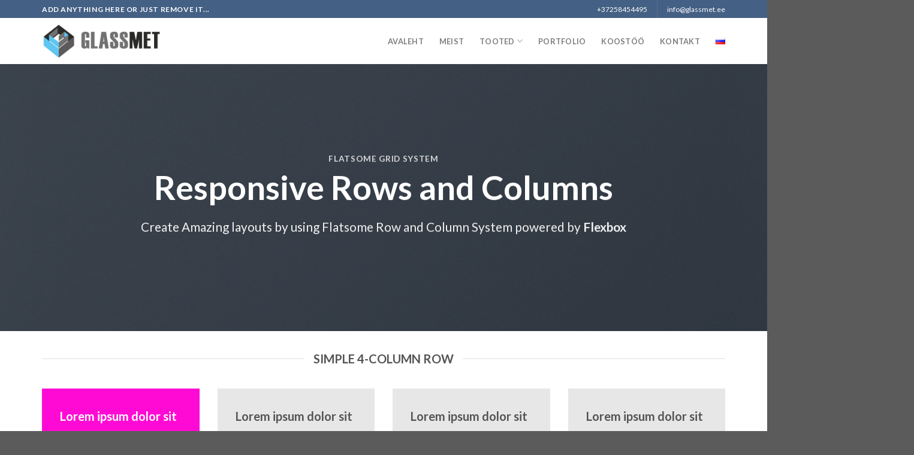

--- FILE ---
content_type: text/html; charset=UTF-8
request_url: https://glassmet.ee/elements/rows-columns/
body_size: 16744
content:
<!DOCTYPE html>
<!--[if IE 9 ]> <html lang="et" class="ie9 loading-site no-js"> <![endif]-->
<!--[if IE 8 ]> <html lang="et" class="ie8 loading-site no-js"> <![endif]-->
<!--[if (gte IE 9)|!(IE)]><!--><html lang="et" class="loading-site no-js"> <!--<![endif]-->
<head>
	<meta charset="UTF-8" />
	<link rel="profile" href="http://gmpg.org/xfn/11" />
	<link rel="pingback" href="https://glassmet.ee/xmlrpc.php" />

	<script>(function(html){html.className = html.className.replace(/\bno-js\b/,'js')})(document.documentElement);</script>
<title>Rows / Columns &#8211; New Zone+ Application</title>
<meta name='robots' content='max-image-preview:large' />
<script>window._wca = window._wca || [];</script>
<meta name="viewport" content="width=device-width, initial-scale=1, maximum-scale=1" /><link rel='dns-prefetch' href='//stats.wp.com' />
<link rel='dns-prefetch' href='//fonts.googleapis.com' />
<link rel='dns-prefetch' href='//c0.wp.com' />
<link rel="alternate" type="application/rss+xml" title="New Zone+ Application &raquo; RSS" href="https://glassmet.ee/feed/" />
<link rel="alternate" type="application/rss+xml" title="New Zone+ Application &raquo; Kommentaaride RSS" href="https://glassmet.ee/comments/feed/" />
<link rel="alternate" title="oEmbed (JSON)" type="application/json+oembed" href="https://glassmet.ee/wp-json/oembed/1.0/embed?url=https%3A%2F%2Fglassmet.ee%2Felements%2Frows-columns%2F" />
<link rel="alternate" title="oEmbed (XML)" type="text/xml+oembed" href="https://glassmet.ee/wp-json/oembed/1.0/embed?url=https%3A%2F%2Fglassmet.ee%2Felements%2Frows-columns%2F&#038;format=xml" />
<style id='wp-img-auto-sizes-contain-inline-css' type='text/css'>
img:is([sizes=auto i],[sizes^="auto," i]){contain-intrinsic-size:3000px 1500px}
/*# sourceURL=wp-img-auto-sizes-contain-inline-css */
</style>
<style id='wp-emoji-styles-inline-css' type='text/css'>

	img.wp-smiley, img.emoji {
		display: inline !important;
		border: none !important;
		box-shadow: none !important;
		height: 1em !important;
		width: 1em !important;
		margin: 0 0.07em !important;
		vertical-align: -0.1em !important;
		background: none !important;
		padding: 0 !important;
	}
/*# sourceURL=wp-emoji-styles-inline-css */
</style>
<style id='wp-block-library-inline-css' type='text/css'>
:root{--wp-block-synced-color:#7a00df;--wp-block-synced-color--rgb:122,0,223;--wp-bound-block-color:var(--wp-block-synced-color);--wp-editor-canvas-background:#ddd;--wp-admin-theme-color:#007cba;--wp-admin-theme-color--rgb:0,124,186;--wp-admin-theme-color-darker-10:#006ba1;--wp-admin-theme-color-darker-10--rgb:0,107,160.5;--wp-admin-theme-color-darker-20:#005a87;--wp-admin-theme-color-darker-20--rgb:0,90,135;--wp-admin-border-width-focus:2px}@media (min-resolution:192dpi){:root{--wp-admin-border-width-focus:1.5px}}.wp-element-button{cursor:pointer}:root .has-very-light-gray-background-color{background-color:#eee}:root .has-very-dark-gray-background-color{background-color:#313131}:root .has-very-light-gray-color{color:#eee}:root .has-very-dark-gray-color{color:#313131}:root .has-vivid-green-cyan-to-vivid-cyan-blue-gradient-background{background:linear-gradient(135deg,#00d084,#0693e3)}:root .has-purple-crush-gradient-background{background:linear-gradient(135deg,#34e2e4,#4721fb 50%,#ab1dfe)}:root .has-hazy-dawn-gradient-background{background:linear-gradient(135deg,#faaca8,#dad0ec)}:root .has-subdued-olive-gradient-background{background:linear-gradient(135deg,#fafae1,#67a671)}:root .has-atomic-cream-gradient-background{background:linear-gradient(135deg,#fdd79a,#004a59)}:root .has-nightshade-gradient-background{background:linear-gradient(135deg,#330968,#31cdcf)}:root .has-midnight-gradient-background{background:linear-gradient(135deg,#020381,#2874fc)}:root{--wp--preset--font-size--normal:16px;--wp--preset--font-size--huge:42px}.has-regular-font-size{font-size:1em}.has-larger-font-size{font-size:2.625em}.has-normal-font-size{font-size:var(--wp--preset--font-size--normal)}.has-huge-font-size{font-size:var(--wp--preset--font-size--huge)}.has-text-align-center{text-align:center}.has-text-align-left{text-align:left}.has-text-align-right{text-align:right}.has-fit-text{white-space:nowrap!important}#end-resizable-editor-section{display:none}.aligncenter{clear:both}.items-justified-left{justify-content:flex-start}.items-justified-center{justify-content:center}.items-justified-right{justify-content:flex-end}.items-justified-space-between{justify-content:space-between}.screen-reader-text{border:0;clip-path:inset(50%);height:1px;margin:-1px;overflow:hidden;padding:0;position:absolute;width:1px;word-wrap:normal!important}.screen-reader-text:focus{background-color:#ddd;clip-path:none;color:#444;display:block;font-size:1em;height:auto;left:5px;line-height:normal;padding:15px 23px 14px;text-decoration:none;top:5px;width:auto;z-index:100000}html :where(.has-border-color){border-style:solid}html :where([style*=border-top-color]){border-top-style:solid}html :where([style*=border-right-color]){border-right-style:solid}html :where([style*=border-bottom-color]){border-bottom-style:solid}html :where([style*=border-left-color]){border-left-style:solid}html :where([style*=border-width]){border-style:solid}html :where([style*=border-top-width]){border-top-style:solid}html :where([style*=border-right-width]){border-right-style:solid}html :where([style*=border-bottom-width]){border-bottom-style:solid}html :where([style*=border-left-width]){border-left-style:solid}html :where(img[class*=wp-image-]){height:auto;max-width:100%}:where(figure){margin:0 0 1em}html :where(.is-position-sticky){--wp-admin--admin-bar--position-offset:var(--wp-admin--admin-bar--height,0px)}@media screen and (max-width:600px){html :where(.is-position-sticky){--wp-admin--admin-bar--position-offset:0px}}
.has-text-align-justify{text-align:justify;}

/*# sourceURL=wp-block-library-inline-css */
</style><style id='global-styles-inline-css' type='text/css'>
:root{--wp--preset--aspect-ratio--square: 1;--wp--preset--aspect-ratio--4-3: 4/3;--wp--preset--aspect-ratio--3-4: 3/4;--wp--preset--aspect-ratio--3-2: 3/2;--wp--preset--aspect-ratio--2-3: 2/3;--wp--preset--aspect-ratio--16-9: 16/9;--wp--preset--aspect-ratio--9-16: 9/16;--wp--preset--color--black: #000000;--wp--preset--color--cyan-bluish-gray: #abb8c3;--wp--preset--color--white: #ffffff;--wp--preset--color--pale-pink: #f78da7;--wp--preset--color--vivid-red: #cf2e2e;--wp--preset--color--luminous-vivid-orange: #ff6900;--wp--preset--color--luminous-vivid-amber: #fcb900;--wp--preset--color--light-green-cyan: #7bdcb5;--wp--preset--color--vivid-green-cyan: #00d084;--wp--preset--color--pale-cyan-blue: #8ed1fc;--wp--preset--color--vivid-cyan-blue: #0693e3;--wp--preset--color--vivid-purple: #9b51e0;--wp--preset--gradient--vivid-cyan-blue-to-vivid-purple: linear-gradient(135deg,rgb(6,147,227) 0%,rgb(155,81,224) 100%);--wp--preset--gradient--light-green-cyan-to-vivid-green-cyan: linear-gradient(135deg,rgb(122,220,180) 0%,rgb(0,208,130) 100%);--wp--preset--gradient--luminous-vivid-amber-to-luminous-vivid-orange: linear-gradient(135deg,rgb(252,185,0) 0%,rgb(255,105,0) 100%);--wp--preset--gradient--luminous-vivid-orange-to-vivid-red: linear-gradient(135deg,rgb(255,105,0) 0%,rgb(207,46,46) 100%);--wp--preset--gradient--very-light-gray-to-cyan-bluish-gray: linear-gradient(135deg,rgb(238,238,238) 0%,rgb(169,184,195) 100%);--wp--preset--gradient--cool-to-warm-spectrum: linear-gradient(135deg,rgb(74,234,220) 0%,rgb(151,120,209) 20%,rgb(207,42,186) 40%,rgb(238,44,130) 60%,rgb(251,105,98) 80%,rgb(254,248,76) 100%);--wp--preset--gradient--blush-light-purple: linear-gradient(135deg,rgb(255,206,236) 0%,rgb(152,150,240) 100%);--wp--preset--gradient--blush-bordeaux: linear-gradient(135deg,rgb(254,205,165) 0%,rgb(254,45,45) 50%,rgb(107,0,62) 100%);--wp--preset--gradient--luminous-dusk: linear-gradient(135deg,rgb(255,203,112) 0%,rgb(199,81,192) 50%,rgb(65,88,208) 100%);--wp--preset--gradient--pale-ocean: linear-gradient(135deg,rgb(255,245,203) 0%,rgb(182,227,212) 50%,rgb(51,167,181) 100%);--wp--preset--gradient--electric-grass: linear-gradient(135deg,rgb(202,248,128) 0%,rgb(113,206,126) 100%);--wp--preset--gradient--midnight: linear-gradient(135deg,rgb(2,3,129) 0%,rgb(40,116,252) 100%);--wp--preset--font-size--small: 13px;--wp--preset--font-size--medium: 20px;--wp--preset--font-size--large: 36px;--wp--preset--font-size--x-large: 42px;--wp--preset--spacing--20: 0.44rem;--wp--preset--spacing--30: 0.67rem;--wp--preset--spacing--40: 1rem;--wp--preset--spacing--50: 1.5rem;--wp--preset--spacing--60: 2.25rem;--wp--preset--spacing--70: 3.38rem;--wp--preset--spacing--80: 5.06rem;--wp--preset--shadow--natural: 6px 6px 9px rgba(0, 0, 0, 0.2);--wp--preset--shadow--deep: 12px 12px 50px rgba(0, 0, 0, 0.4);--wp--preset--shadow--sharp: 6px 6px 0px rgba(0, 0, 0, 0.2);--wp--preset--shadow--outlined: 6px 6px 0px -3px rgb(255, 255, 255), 6px 6px rgb(0, 0, 0);--wp--preset--shadow--crisp: 6px 6px 0px rgb(0, 0, 0);}:where(.is-layout-flex){gap: 0.5em;}:where(.is-layout-grid){gap: 0.5em;}body .is-layout-flex{display: flex;}.is-layout-flex{flex-wrap: wrap;align-items: center;}.is-layout-flex > :is(*, div){margin: 0;}body .is-layout-grid{display: grid;}.is-layout-grid > :is(*, div){margin: 0;}:where(.wp-block-columns.is-layout-flex){gap: 2em;}:where(.wp-block-columns.is-layout-grid){gap: 2em;}:where(.wp-block-post-template.is-layout-flex){gap: 1.25em;}:where(.wp-block-post-template.is-layout-grid){gap: 1.25em;}.has-black-color{color: var(--wp--preset--color--black) !important;}.has-cyan-bluish-gray-color{color: var(--wp--preset--color--cyan-bluish-gray) !important;}.has-white-color{color: var(--wp--preset--color--white) !important;}.has-pale-pink-color{color: var(--wp--preset--color--pale-pink) !important;}.has-vivid-red-color{color: var(--wp--preset--color--vivid-red) !important;}.has-luminous-vivid-orange-color{color: var(--wp--preset--color--luminous-vivid-orange) !important;}.has-luminous-vivid-amber-color{color: var(--wp--preset--color--luminous-vivid-amber) !important;}.has-light-green-cyan-color{color: var(--wp--preset--color--light-green-cyan) !important;}.has-vivid-green-cyan-color{color: var(--wp--preset--color--vivid-green-cyan) !important;}.has-pale-cyan-blue-color{color: var(--wp--preset--color--pale-cyan-blue) !important;}.has-vivid-cyan-blue-color{color: var(--wp--preset--color--vivid-cyan-blue) !important;}.has-vivid-purple-color{color: var(--wp--preset--color--vivid-purple) !important;}.has-black-background-color{background-color: var(--wp--preset--color--black) !important;}.has-cyan-bluish-gray-background-color{background-color: var(--wp--preset--color--cyan-bluish-gray) !important;}.has-white-background-color{background-color: var(--wp--preset--color--white) !important;}.has-pale-pink-background-color{background-color: var(--wp--preset--color--pale-pink) !important;}.has-vivid-red-background-color{background-color: var(--wp--preset--color--vivid-red) !important;}.has-luminous-vivid-orange-background-color{background-color: var(--wp--preset--color--luminous-vivid-orange) !important;}.has-luminous-vivid-amber-background-color{background-color: var(--wp--preset--color--luminous-vivid-amber) !important;}.has-light-green-cyan-background-color{background-color: var(--wp--preset--color--light-green-cyan) !important;}.has-vivid-green-cyan-background-color{background-color: var(--wp--preset--color--vivid-green-cyan) !important;}.has-pale-cyan-blue-background-color{background-color: var(--wp--preset--color--pale-cyan-blue) !important;}.has-vivid-cyan-blue-background-color{background-color: var(--wp--preset--color--vivid-cyan-blue) !important;}.has-vivid-purple-background-color{background-color: var(--wp--preset--color--vivid-purple) !important;}.has-black-border-color{border-color: var(--wp--preset--color--black) !important;}.has-cyan-bluish-gray-border-color{border-color: var(--wp--preset--color--cyan-bluish-gray) !important;}.has-white-border-color{border-color: var(--wp--preset--color--white) !important;}.has-pale-pink-border-color{border-color: var(--wp--preset--color--pale-pink) !important;}.has-vivid-red-border-color{border-color: var(--wp--preset--color--vivid-red) !important;}.has-luminous-vivid-orange-border-color{border-color: var(--wp--preset--color--luminous-vivid-orange) !important;}.has-luminous-vivid-amber-border-color{border-color: var(--wp--preset--color--luminous-vivid-amber) !important;}.has-light-green-cyan-border-color{border-color: var(--wp--preset--color--light-green-cyan) !important;}.has-vivid-green-cyan-border-color{border-color: var(--wp--preset--color--vivid-green-cyan) !important;}.has-pale-cyan-blue-border-color{border-color: var(--wp--preset--color--pale-cyan-blue) !important;}.has-vivid-cyan-blue-border-color{border-color: var(--wp--preset--color--vivid-cyan-blue) !important;}.has-vivid-purple-border-color{border-color: var(--wp--preset--color--vivid-purple) !important;}.has-vivid-cyan-blue-to-vivid-purple-gradient-background{background: var(--wp--preset--gradient--vivid-cyan-blue-to-vivid-purple) !important;}.has-light-green-cyan-to-vivid-green-cyan-gradient-background{background: var(--wp--preset--gradient--light-green-cyan-to-vivid-green-cyan) !important;}.has-luminous-vivid-amber-to-luminous-vivid-orange-gradient-background{background: var(--wp--preset--gradient--luminous-vivid-amber-to-luminous-vivid-orange) !important;}.has-luminous-vivid-orange-to-vivid-red-gradient-background{background: var(--wp--preset--gradient--luminous-vivid-orange-to-vivid-red) !important;}.has-very-light-gray-to-cyan-bluish-gray-gradient-background{background: var(--wp--preset--gradient--very-light-gray-to-cyan-bluish-gray) !important;}.has-cool-to-warm-spectrum-gradient-background{background: var(--wp--preset--gradient--cool-to-warm-spectrum) !important;}.has-blush-light-purple-gradient-background{background: var(--wp--preset--gradient--blush-light-purple) !important;}.has-blush-bordeaux-gradient-background{background: var(--wp--preset--gradient--blush-bordeaux) !important;}.has-luminous-dusk-gradient-background{background: var(--wp--preset--gradient--luminous-dusk) !important;}.has-pale-ocean-gradient-background{background: var(--wp--preset--gradient--pale-ocean) !important;}.has-electric-grass-gradient-background{background: var(--wp--preset--gradient--electric-grass) !important;}.has-midnight-gradient-background{background: var(--wp--preset--gradient--midnight) !important;}.has-small-font-size{font-size: var(--wp--preset--font-size--small) !important;}.has-medium-font-size{font-size: var(--wp--preset--font-size--medium) !important;}.has-large-font-size{font-size: var(--wp--preset--font-size--large) !important;}.has-x-large-font-size{font-size: var(--wp--preset--font-size--x-large) !important;}
/*# sourceURL=global-styles-inline-css */
</style>

<style id='classic-theme-styles-inline-css' type='text/css'>
/*! This file is auto-generated */
.wp-block-button__link{color:#fff;background-color:#32373c;border-radius:9999px;box-shadow:none;text-decoration:none;padding:calc(.667em + 2px) calc(1.333em + 2px);font-size:1.125em}.wp-block-file__button{background:#32373c;color:#fff;text-decoration:none}
/*# sourceURL=/wp-includes/css/classic-themes.min.css */
</style>
<link rel='stylesheet' id='contact-form-7-css' href='https://glassmet.ee/wp-content/plugins/contact-form-7/includes/css/styles.css?ver=5.4' type='text/css' media='all' />
<link rel='stylesheet' id='woocommerce-product-attachment-css' href='https://glassmet.ee/wp-content/plugins/woo-product-attachment/public/css/woocommerce-product-attachment-public.css?ver=1.0.0' type='text/css' media='all' />
<link rel='stylesheet' id='wqoecf-front-style.css-css' href='https://glassmet.ee/wp-content/plugins/woo-quote-or-enquiry-contact-form-7/assets/css/wqoecf-front-style.css?ver=6.9' type='text/css' media='all' />
<style id='woocommerce-inline-inline-css' type='text/css'>
.woocommerce form .form-row .required { visibility: visible; }
/*# sourceURL=woocommerce-inline-inline-css */
</style>
<link rel='stylesheet' id='flatsome-icons-css' href='https://glassmet.ee/wp-content/themes/flatsome/assets/css/fl-icons.css?ver=3.12' type='text/css' media='all' />
<link rel='stylesheet' id='flatsome-main-css' href='https://glassmet.ee/wp-content/themes/flatsome/assets/css/flatsome.css?ver=3.12.2' type='text/css' media='all' />
<link rel='stylesheet' id='flatsome-shop-css' href='https://glassmet.ee/wp-content/themes/flatsome/assets/css/flatsome-shop.css?ver=3.12.2' type='text/css' media='all' />
<link rel='stylesheet' id='flatsome-style-css' href='https://glassmet.ee/wp-content/themes/flatsome/style.css?ver=3.12.2' type='text/css' media='all' />
<link rel='stylesheet' id='flatsome-googlefonts-css' href='//fonts.googleapis.com/css?family=Lato%3Aregular%2C700%2C400%2C700%7CDancing+Script%3Aregular%2C400&#038;display=swap&#038;ver=3.9' type='text/css' media='all' />
<link rel='stylesheet' id='jetpack_css-css' href='https://c0.wp.com/p/jetpack/9.5/css/jetpack.css' type='text/css' media='all' />
<script type="text/javascript">(function(a,d){if(a._nsl===d){a._nsl=[];var c=function(){if(a.jQuery===d)setTimeout(c,33);else{for(var b=0;b<a._nsl.length;b++)a._nsl[b].call(a,a.jQuery);a._nsl={push:function(b){b.call(a,a.jQuery)}}}};c()}})(window);</script><script type="text/javascript" src="https://c0.wp.com/c/6.9/wp-includes/js/jquery/jquery.min.js" id="jquery-core-js"></script>
<script type="text/javascript" src="https://c0.wp.com/c/6.9/wp-includes/js/jquery/jquery-migrate.min.js" id="jquery-migrate-js"></script>
<script type="text/javascript" src="https://glassmet.ee/wp-content/plugins/woo-product-attachment/public/js/woocommerce-product-attachment-public.js?ver=1.0.0" id="woocommerce-product-attachment-js"></script>
<script defer type="text/javascript" src="https://stats.wp.com/s-202604.js" id="woocommerce-analytics-js"></script>
<link rel="https://api.w.org/" href="https://glassmet.ee/wp-json/" /><link rel="alternate" title="JSON" type="application/json" href="https://glassmet.ee/wp-json/wp/v2/pages/54" /><link rel="EditURI" type="application/rsd+xml" title="RSD" href="https://glassmet.ee/xmlrpc.php?rsd" />
<meta name="generator" content="WordPress 6.9" />
<meta name="generator" content="WooCommerce 5.1.0" />
<link rel="canonical" href="https://glassmet.ee/elements/rows-columns/" />
<link rel='shortlink' href='https://glassmet.ee/?p=54' />
	<style>
					.woocommerce a.wqoecf_enquiry_button {
			background-color: #375799;
			}
				
	</style> 

	<style type='text/css'>img#wpstats{display:none}</style><style>.bg{opacity: 0; transition: opacity 1s; -webkit-transition: opacity 1s;} .bg-loaded{opacity: 1;}</style><!--[if IE]><link rel="stylesheet" type="text/css" href="https://glassmet.ee/wp-content/themes/flatsome/assets/css/ie-fallback.css"><script src="//cdnjs.cloudflare.com/ajax/libs/html5shiv/3.6.1/html5shiv.js"></script><script>var head = document.getElementsByTagName('head')[0],style = document.createElement('style');style.type = 'text/css';style.styleSheet.cssText = ':before,:after{content:none !important';head.appendChild(style);setTimeout(function(){head.removeChild(style);}, 0);</script><script src="https://glassmet.ee/wp-content/themes/flatsome/assets/libs/ie-flexibility.js"></script><![endif]-->	<noscript><style>.woocommerce-product-gallery{ opacity: 1 !important; }</style></noscript>
	<style id="custom-css" type="text/css">:root {--primary-color: #446084;}.full-width .ubermenu-nav, .container, .row{max-width: 1170px}.row.row-collapse{max-width: 1140px}.row.row-small{max-width: 1162.5px}.row.row-large{max-width: 1200px}.header-main{height: 77px}#logo img{max-height: 77px}#logo{width:200px;}.header-bottom{min-height: 59px}.header-top{min-height: 30px}.has-transparent + .page-title:first-of-type,.has-transparent + #main > .page-title,.has-transparent + #main > div > .page-title,.has-transparent + #main .page-header-wrapper:first-of-type .page-title{padding-top: 107px;}.header.show-on-scroll,.stuck .header-main{height:70px!important}.stuck #logo img{max-height: 70px!important}.header-bottom {background-color: #f1f1f1}.header-main .nav > li > a{line-height: 16px }.header-bottom-nav > li > a{line-height: 21px }@media (max-width: 549px) {.header-main{height: 70px}#logo img{max-height: 70px}}body{font-family:"Lato", sans-serif}body{font-weight: 400}.nav > li > a {font-family:"Lato", sans-serif;}.mobile-sidebar-levels-2 .nav > li > ul > li > a {font-family:"Lato", sans-serif;}.nav > li > a {font-weight: 700;}.mobile-sidebar-levels-2 .nav > li > ul > li > a {font-weight: 700;}h1,h2,h3,h4,h5,h6,.heading-font, .off-canvas-center .nav-sidebar.nav-vertical > li > a{font-family: "Lato", sans-serif;}h1,h2,h3,h4,h5,h6,.heading-font,.banner h1,.banner h2{font-weight: 700;}.alt-font{font-family: "Dancing Script", sans-serif;}.alt-font{font-weight: 400!important;}.shop-page-title.featured-title .title-overlay{background-color: rgba(122,122,122,0.53);}.shop-page-title.featured-title .title-bg{background-image: url(https://glassmet.ee/wp-content/uploads/2020/09/Aluminium-sliding-doors-category-header-image.jpg);}@media screen and (min-width: 550px){.products .box-vertical .box-image{min-width: 300px!important;width: 300px!important;}}.label-new.menu-item > a:after{content:"New";}.label-hot.menu-item > a:after{content:"Hot";}.label-sale.menu-item > a:after{content:"Sale";}.label-popular.menu-item > a:after{content:"Popular";}</style>		<style type="text/css" id="wp-custom-css">
			.woocommerce-ordering {
  display: none;
}

.woocommerce-Tabs-panel--wcpoa_product_tab .wcpoa_attachment_name {
    display: inline-block;
    margin-top: 0;
    max-width: 80.5%;
    display: none;
}

.woocommerce-Tabs-panel--wcpoa_product_tab .wcpoa_attachmentbtn, .woocommerce-attachment-details .wcpoa_attachmentbtn {
    float: left;
    margin: -18px 0px 0px 0px;
    cursor: pointer;
    text-decoration: none;
    padding: 5px 12px;
    border: 0;
    display: inline-block;
    transition: all 0.5s ease-in-out;
    color: #515151;
    background-color: #ebe9eb;
    border: 0;
    font-size: 16px;
    text-decoration: none !important;
}		</style>
		</head>

<body class="wp-singular page-template page-template-page-blank page-template-page-blank-php page page-id-54 page-child parent-pageid-97 wp-theme-flatsome theme-flatsome woocommerce-no-js lightbox nav-dropdown-has-arrow">


<a class="skip-link screen-reader-text" href="#main">Skip to content</a>

<div id="wrapper">

	
	<header id="header" class="header has-sticky sticky-jump">
		<div class="header-wrapper">
			<div id="top-bar" class="header-top hide-for-sticky nav-dark">
    <div class="flex-row container">
      <div class="flex-col hide-for-medium flex-left">
          <ul class="nav nav-left medium-nav-center nav-small  nav-divided">
              <li class="html custom html_topbar_left"><strong class="uppercase">Add anything here or just remove it...</strong></li>          </ul>
      </div>

      <div class="flex-col hide-for-medium flex-center">
          <ul class="nav nav-center nav-small  nav-divided">
                        </ul>
      </div>

      <div class="flex-col hide-for-medium flex-right">
         <ul class="nav top-bar-nav nav-right nav-small  nav-divided">
              <li class="html custom html_top_right_text">+37258454495</li><li class="header-divider"></li><li class="html custom html_topbar_right">info@glassmet.ee</li>          </ul>
      </div>

            <div class="flex-col show-for-medium flex-grow">
          <ul class="nav nav-center nav-small mobile-nav  nav-divided">
              <li class="html custom html_topbar_left"><strong class="uppercase">Add anything here or just remove it...</strong></li>          </ul>
      </div>
      
    </div>
</div>
<div id="masthead" class="header-main ">
      <div class="header-inner flex-row container logo-left" role="navigation">

          <!-- Logo -->
          <div id="logo" class="flex-col logo">
            <!-- Header logo -->
<a href="https://glassmet.ee/" title="New Zone+ Application - J&auml;rgmine WordPress veebileht" rel="home">
    <img width="200" height="77" src="https://glassmet.ee/wp-content/uploads/2020/09/GlassMet_logo.png" class="header_logo header-logo" alt="New Zone+ Application"/><img  width="200" height="77" src="https://glassmet.ee/wp-content/uploads/2020/09/GlassMet_logo.png" class="header-logo-dark" alt="New Zone+ Application"/></a>
          </div>

          <!-- Mobile Left Elements -->
          <div class="flex-col show-for-medium flex-left">
            <ul class="mobile-nav nav nav-left ">
                          </ul>
          </div>

          <!-- Left Elements -->
          <div class="flex-col hide-for-medium flex-left
            flex-grow">
            <ul class="header-nav header-nav-main nav nav-left  nav-spacing-xlarge nav-uppercase" >
                          </ul>
          </div>

          <!-- Right Elements -->
          <div class="flex-col hide-for-medium flex-right">
            <ul class="header-nav header-nav-main nav nav-right  nav-spacing-xlarge nav-uppercase">
              <li id="menu-item-247" class="menu-item menu-item-type-post_type menu-item-object-page menu-item-home menu-item-247"><a href="https://glassmet.ee/" class="nav-top-link">Avaleht</a></li>
<li id="menu-item-388" class="menu-item menu-item-type-custom menu-item-object-custom menu-item-home menu-item-388"><a href="https://glassmet.ee/#meist" class="nav-top-link">Meist</a></li>
<li id="menu-item-232" class="menu-item menu-item-type-post_type menu-item-object-page menu-item-has-children menu-item-232 has-dropdown"><a href="https://glassmet.ee/shop/" class="nav-top-link">Tooted<i class="icon-angle-down" ></i></a>
<ul class="sub-menu nav-dropdown nav-dropdown-default">
	<li id="menu-item-403" class="menu-item menu-item-type-custom menu-item-object-custom menu-item-403"><a href="https://glassmet.ee/product-category/aknad/">Aknad</a></li>
	<li id="menu-item-404" class="menu-item menu-item-type-custom menu-item-object-custom menu-item-404"><a href="https://glassmet.ee/product-category/uksed/">Uksed</a></li>
	<li id="menu-item-405" class="menu-item menu-item-type-custom menu-item-object-custom menu-item-405"><a href="https://glassmet.ee/product-category/trepid/">Trepid</a></li>
	<li id="menu-item-406" class="menu-item menu-item-type-custom menu-item-object-custom menu-item-406"><a href="https://glassmet.ee/product-category/fassaadid/">Fassaadid</a></li>
	<li id="menu-item-407" class="menu-item menu-item-type-custom menu-item-object-custom menu-item-407"><a href="https://glassmet.ee/product-category/klaaskatus/">Klaaskatus</a></li>
	<li id="menu-item-409" class="menu-item menu-item-type-custom menu-item-object-custom menu-item-409"><a href="https://glassmet.ee/product-category/piirded/">Piirded</a></li>
	<li id="menu-item-414" class="menu-item menu-item-type-custom menu-item-object-custom menu-item-414"><a href="https://glassmet.ee/product-category/klaaslahendused/">Klaaslahendused</a></li>
	<li id="menu-item-408" class="menu-item menu-item-type-custom menu-item-object-custom menu-item-408"><a href="https://glassmet.ee/product-category/liug-susteemid/">Liugsüsteemid</a></li>
	<li id="menu-item-410" class="menu-item menu-item-type-custom menu-item-object-custom menu-item-410"><a href="https://glassmet.ee/product-category/rodu-moodulid/">Rõdumoodulid</a></li>
	<li id="menu-item-411" class="menu-item menu-item-type-custom menu-item-object-custom menu-item-411"><a href="https://glassmet.ee/product-category/talveaiad/">Talveaiad</a></li>
	<li id="menu-item-413" class="menu-item menu-item-type-custom menu-item-object-custom menu-item-413"><a href="https://glassmet.ee/product-category/paikesekaitse/">Päikesekaitse</a></li>
	<li id="menu-item-412" class="menu-item menu-item-type-custom menu-item-object-custom menu-item-412"><a href="https://glassmet.ee/product-category/erilahendused/">Erilahendused</a></li>
</ul>
</li>
<li id="menu-item-398" class="menu-item menu-item-type-post_type menu-item-object-page menu-item-398"><a href="https://glassmet.ee/elements/pages/portfolio/" class="nav-top-link">Portfolio</a></li>
<li id="menu-item-378" class="menu-item menu-item-type-post_type menu-item-object-page menu-item-378"><a href="https://glassmet.ee/koostoo/" class="nav-top-link">Koostöö</a></li>
<li id="menu-item-266" class="menu-item menu-item-type-post_type menu-item-object-page menu-item-266"><a href="https://glassmet.ee/kontakt/" class="nav-top-link">Kontakt</a></li>
<li id="menu-item-418-ru" class="lang-item lang-item-83 lang-item-ru no-translation lang-item-first menu-item menu-item-type-custom menu-item-object-custom menu-item-418-ru"><a href="https://glassmet.ee/ru/classic-shop-russkij/" hreflang="ru-RU" lang="ru-RU" class="nav-top-link"><img src="[data-uri]" alt="Русский" width="16" height="11" style="width: 16px; height: 11px;" /></a></li>
            </ul>
          </div>

          <!-- Mobile Right Elements -->
          <div class="flex-col show-for-medium flex-right">
            <ul class="mobile-nav nav nav-right ">
              <li class="nav-icon has-icon">
  		<a href="#" data-open="#main-menu" data-pos="left" data-bg="main-menu-overlay" data-color="" class="is-small" aria-label="Menu" aria-controls="main-menu" aria-expanded="false">
		
		  <i class="icon-menu" ></i>
		  		</a>
	</li>            </ul>
          </div>

      </div>
     
            <div class="container"><div class="top-divider full-width"></div></div>
      </div>
<div class="header-bg-container fill"><div class="header-bg-image fill"></div><div class="header-bg-color fill"></div></div>		</div>
	</header>

	
	<main id="main" class="">


<div id="content" role="main" class="content-area">

		
			
  <div class="banner has-hover" id="banner-824562288">
          <div class="banner-inner fill">
        <div class="banner-bg fill" >
            <div class="bg fill bg-fill "></div>
                        <div class="overlay"></div>            
                    </div>
        <div class="banner-layers container">
            <div class="fill banner-link"></div>            
   <div id="text-box-1792120113" class="text-box banner-layer x50 md-x50 lg-x50 y50 md-y50 lg-y50 res-text">
              <div data-parallax="-1" data-parallax-fade="true">                  <div class="text dark">
              
              <div class="text-inner text-center">
                  
<h6>Flatsome Grid System</h6>
<h1>Responsive Rows and Columns</h1>
<p class="lead">Create Amazing layouts by using Flatsome Row and Column System powered by<strong> Flexbox</strong></p>
              </div>
           </div>
              </div>              
<style>
#text-box-1792120113 {
  width: 75%;
}
#text-box-1792120113 .text {
  font-size: 100%;
}
@media (min-width:550px) {
  #text-box-1792120113 {
    width: 100%;
  }
}
</style>
    </div>
 
        </div>
      </div>

            
<style>
#banner-824562288 {
  padding-top: 446px;
}
#banner-824562288 .bg.bg-loaded {
  background-image: url(https://glassmet.ee/wp-content/uploads/2016/08/dummy-2.jpg);
}
#banner-824562288 .overlay {
  background-color: rgba(0, 0, 0, 0.61);
}
#banner-824562288 .bg {
  background-position: 58% 26%;
}
</style>
  </div>


<div class="container section-title-container" ><h3 class="section-title section-title-center"><b></b><span class="section-title-main" >Simple 4-column row</span><b></b></h3></div>
<div class="row"  id="row-694516350">

	<div id="col-18801582" class="col medium-3 small-6 large-3"  >
		<div class="col-inner box-shadow-5-hover dark" style="background-color:rgba(255, 0, 211, 0.96);" >
			
			
<h3>Lorem ipsum dolor sit amet</h3>
<p>Lorem ipsum dolor sit amet, consectetuer adipiscing elit, sed diam nonummy</p>
		</div>
			</div>

	

	<div id="col-179844329" class="col medium-3 small-6 large-3"  >
		<div class="col-inner" style="background-color:rgba(231, 231, 231, 0.96);" >
			
			
<h3>Lorem ipsum dolor sit amet</h3>
<p>Lorem ipsum dolor sit amet, consectetuer adipiscing elit, sed diam nonummy</p>
		</div>
			</div>

	

	<div id="col-336893041" class="col medium-3 small-6 large-3"  >
		<div class="col-inner" style="background-color:rgba(231, 231, 231, 0.96);" >
			
			
<h3>Lorem ipsum dolor sit amet</h3>
<p>Lorem ipsum dolor sit amet, consectetuer adipiscing elit, sed diam nonummy nibh euismod</p>
		</div>
			</div>

	

	<div id="col-925577445" class="col medium-3 small-6 large-3"  >
		<div class="col-inner" style="background-color:rgba(231, 231, 231, 0.96);" >
			
			
<h3>Lorem ipsum dolor sit amet</h3>
<p>Lorem ipsum dolor sit amet, consectetuer adipiscing elit, sed diam nonummy nibh euismod tincidunt ut laoreet dolore magna aliquam erat volutpat&#8230;.</p>
		</div>
			</div>

	

<style>
#row-694516350 > .col > .col-inner {
  padding: 30px;
}
</style>
</div>
<div class="container section-title-container" ><h3 class="section-title section-title-center"><b></b><span class="section-title-main" >Vertical Centered Row</span><b></b></h3></div>
<div class="row align-middle"  id="row-76278846">

	<div id="col-1112736367" class="col medium-6 small-6 large-6"  >
		<div class="col-inner" style="background-color:rgba(231, 231, 231, 0.96);" >
			
			
<h3>Lorem ipsum dolor sit amet</h3>
<p>Lorem ipsum dolor sit amet, consectetuer adipiscing elit, sed diam nonummy</p>
		</div>
			</div>

	

	<div id="col-1597270418" class="col medium-3 small-6 large-3"  >
		<div class="col-inner" style="background-color:rgba(231, 231, 231, 0.96);" >
			
			
<h3>Lorem ipsum dolor sit amet</h3>
<p>Lorem ipsum dolor sit amet, consectetuer adipiscing elit, sed diam nonummy nibh euismod</p>
		</div>
			</div>

	

	<div id="col-784719725" class="col medium-3 small-6 large-3"  >
		<div class="col-inner" style="background-color:rgba(231, 231, 231, 0.96);" >
			
			
<h3>Lorem ipsum dolor sit amet</h3>
<p>Lorem ipsum dolor sit amet, consectetuer adipiscing elit, sed diam nonummy nibh euismod tincidunt ut laoreet dolore magna aliquam erat volutpat&#8230;.</p>
		</div>
			</div>

	

<style>
#row-76278846 > .col > .col-inner {
  padding: 30px;
}
</style>
</div>
<div class="container section-title-container" ><h3 class="section-title section-title-center"><b></b><span class="section-title-main" >Bottom Align Row</span><b></b></h3></div>
<div class="row align-bottom"  id="row-976884613">

	<div id="col-217274653" class="col medium-3 small-6 large-3"  >
		<div class="col-inner" style="background-color:rgba(231, 231, 231, 0.96);" >
			
			
<h3>Lorem ipsum dolor sit amet</h3>
<p>Lorem ipsum dolor sit amet, consectetuer adipiscing elit, sed diam nonummy</p>
		</div>
			</div>

	

	<div id="col-835186258" class="col medium-3 small-6 large-3"  >
		<div class="col-inner" style="background-color:rgba(231, 231, 231, 0.96);" >
			
			
<h3>Lorem ipsum dolor sit amet</h3>
<p>Lorem ipsum dolor sit amet, consectetuer adipiscing elit, sed diam nonummy</p>
		</div>
			</div>

	

	<div id="col-1606942085" class="col medium-3 small-6 large-3"  >
		<div class="col-inner" style="background-color:rgba(231, 231, 231, 0.96);" >
			
			
<h3>Lorem ipsum dolor sit amet</h3>
<p>Lorem ipsum dolor sit amet, consectetuer adipiscing elit, sed diam nonummy nibh euismod</p>
		</div>
			</div>

	

	<div id="col-439927533" class="col medium-3 small-6 large-3"  >
		<div class="col-inner" style="background-color:rgba(231, 231, 231, 0.96);" >
			
			
<h3>Lorem ipsum dolor sit amet</h3>
<p>Lorem ipsum dolor sit amet, consectetuer adipiscing elit, sed diam nonummy nibh euismod tincidunt ut laoreet dolore magna aliquam erat volutpat&#8230;.</p>
		</div>
			</div>

	

<style>
#row-976884613 > .col > .col-inner {
  padding: 30px;
}
</style>
</div>
<div class="container section-title-container" ><h3 class="section-title section-title-center"><b></b><span class="section-title-main" >Equal aligned row</span><b></b></h3></div>
<div class="row align-equal"  id="row-701872601">

	<div id="col-1588383445" class="col medium-3 small-6 large-3"  >
		<div class="col-inner" style="background-color:rgba(231, 231, 231, 0.96);" >
			
			
<h3>Lorem ipsum dolor sit amet</h3>
<p>Lorem ipsum dolor sit amet, consectetuer adipiscing elit, sed diam nonummy</p>
		</div>
			</div>

	

	<div id="col-1204922169" class="col medium-3 small-6 large-3"  >
		<div class="col-inner" style="background-color:rgba(231, 231, 231, 0.96);" >
			
			
<h3>Lorem ipsum dolor sit amet</h3>
<p>Lorem ipsum dolor sit amet, consectetuer adipiscing elit, sed diam nonummy</p>
		</div>
			</div>

	

	<div id="col-1176383413" class="col medium-3 small-6 large-3"  >
		<div class="col-inner" style="background-color:rgba(231, 231, 231, 0.96);" >
			
			
<h3>Lorem ipsum dolor sit amet</h3>
<p>Lorem ipsum dolor sit amet, consectetuer adipiscing elit, sed diam nonummy nibh euismod</p>
		</div>
			</div>

	

	<div id="col-1889747631" class="col medium-3 small-6 large-3"  >
		<div class="col-inner" style="background-color:rgba(231, 231, 231, 0.96);" >
			
			
<h3>Lorem ipsum dolor sit amet</h3>
<p>Lorem ipsum dolor sit amet, consectetuer adipiscing elit, sed diam nonummy nibh euismod tincidunt ut laoreet dolore magna aliquam erat volutpat&#8230;.</p>
		</div>
			</div>

	

<style>
#row-701872601 > .col > .col-inner {
  padding: 30px;
}
</style>
</div>
<div class="container section-title-container" ><h3 class="section-title section-title-center"><b></b><span class="section-title-main" >Rows With Drop shadow</span><b></b></h3></div>
<div class="row row-box-shadow-2 row-box-shadow-3-hover"  id="row-1944655763">

	<div id="col-1750764076" class="col medium-4 small-12 large-4"  >
		<div class="col-inner"  >
			
			
<h3>Lorem ipsum dolor sit amet</h3>
<p>Lorem ipsum dolor sit amet, consectetuer adipiscing elit, sed diam nonummy nibh euismod tincidunt ut laoreet dolore magna aliquam erat volutpat&#8230;.</p>
<p><strong>You can set Column Depth for All columns or per column.</strong></p>
		</div>
			</div>

	

	<div id="col-754705564" class="col medium-4 small-12 large-4"  >
		<div class="col-inner"  >
			
			
<h3>Lorem ipsum dolor sit amet</h3>
<p>Lorem ipsum dolor sit amet, consectetuer adipiscing elit, sed diam nonummy nibh euismod tincidunt ut laoreet dolore magna aliquam erat volutpat&#8230;.</p>
		</div>
			</div>

	

	<div id="col-329446160" class="col medium-4 small-12 large-4"  >
		<div class="col-inner"  >
			
			
<h3>Lorem ipsum dolor sit amet</h3>
<p>Lorem ipsum dolor sit amet, consectetuer adipiscing elit, sed diam nonummy nibh euismod tincidunt ut laoreet dolore magna aliquam erat volutpat&#8230;.</p>
		</div>
			</div>

	

<style>
#row-1944655763 > .col > .col-inner {
  padding: 30px;
}
</style>
</div>
<div class="container section-title-container" ><h3 class="section-title section-title-center"><b></b><span class="section-title-main" >Divided row</span><b></b></h3></div>
<div class="row row-large row-divided"  id="row-2106592350">

	<div id="col-782634773" class="col medium-4 small-6 large-4"  >
		<div class="col-inner"  >
			
			
<h3>Lorem ipsum dolor sit amet</h3>
<p>Lorem ipsum dolor sit amet, consectetuer adipiscing elit, sed diam nonummy</p>
		</div>
			</div>

	

	<div id="col-1008817612" class="col medium-4 small-6 large-4"  >
		<div class="col-inner"  >
			
			
<h3>Lorem ipsum dolor sit amet</h3>
<p>Lorem ipsum dolor sit amet, consectetuer adipiscing elit, sed diam nonummy</p>
		</div>
			</div>

	

	<div id="col-493717147" class="col medium-4 small-12 large-4"  >
		<div class="col-inner"  >
			
			
<h3>Lorem ipsum dolor sit amet</h3>
<p>Lorem ipsum dolor sit amet, consectetuer adipiscing elit, sed diam nonummy</p>
		</div>
			</div>

	
</div>
<div class="container section-title-container" style="margin-top:23px;"><h3 class="section-title section-title-center"><b></b><span class="section-title-main" style="font-size:undefined%;">Dashed Lined Row</span><b></b></h3></div>
<div class="row row-dashed"  id="row-1514122350">

	<div id="col-247274956" class="col medium-4 small-6 large-4"  >
		<div class="col-inner"  >
			
			
<h3>Lorem ipsum dolor sit amet</h3>
<p>Lorem ipsum dolor sit amet, consectetuer adipiscing elit, sed diam nonummy</p>
		</div>
			</div>

	

	<div id="col-1124782271" class="col medium-4 small-6 large-4"  >
		<div class="col-inner"  >
			
			
<h3>Lorem ipsum dolor sit amet</h3>
<p>Lorem ipsum dolor sit amet, consectetuer adipiscing elit, sed diam nonummy</p>
		</div>
			</div>

	

	<div id="col-2123725317" class="col medium-4 small-6 large-4"  >
		<div class="col-inner"  >
			
			
<h3>Lorem ipsum dolor sit amet</h3>
<p>Lorem ipsum dolor sit amet, consectetuer adipiscing elit, sed diam nonummy</p>
		</div>
			</div>

	

	<div id="col-2088883533" class="col medium-4 small-6 large-4"  >
		<div class="col-inner"  >
			
			
<h3>Lorem ipsum dolor sit amet</h3>
<p>Lorem ipsum dolor sit amet, consectetuer adipiscing elit, sed diam nonummy</p>
		</div>
			</div>

	

	<div id="col-1918170562" class="col medium-4 small-6 large-4"  >
		<div class="col-inner"  >
			
			
<h3>Lorem ipsum dolor sit amet</h3>
<p>Lorem ipsum dolor sit amet, consectetuer adipiscing elit, sed diam nonummy</p>
		</div>
			</div>

	

	<div id="col-761979944" class="col medium-4 small-6 large-4"  >
		<div class="col-inner"  >
			
			
<h3>Lorem ipsum dolor sit amet</h3>
<p>Lorem ipsum dolor sit amet, consectetuer adipiscing elit, sed diam nonummy</p>
		</div>
			</div>

	

<style>
#row-1514122350 > .col > .col-inner {
  padding: 30px;
}
</style>
</div>
<div class="container section-title-container" style="margin-top:25px;"><h3 class="section-title section-title-center"><b></b><span class="section-title-main" style="font-size:undefined%;">Solid Lined Row</span><b></b></h3></div>
<div class="row row-solid"  id="row-1196094788">

	<div id="col-10014746" class="col medium-4 small-6 large-4"  >
		<div class="col-inner"  >
			
			
<h3>Lorem ipsum dolor sit amet</h3>
<p>Lorem ipsum dolor sit amet, consectetuer adipiscing elit, sed diam nonummy</p>
		</div>
			</div>

	

	<div id="col-2102085264" class="col medium-4 small-6 large-4"  >
		<div class="col-inner"  >
			
			
<h3>Lorem ipsum dolor sit amet</h3>
<p>Lorem ipsum dolor sit amet, consectetuer adipiscing elit, sed diam nonummy</p>
		</div>
			</div>

	

	<div id="col-2018609339" class="col medium-4 small-6 large-4"  >
		<div class="col-inner"  >
			
			
<h3>Lorem ipsum dolor sit amet</h3>
<p>Lorem ipsum dolor sit amet, consectetuer adipiscing elit, sed diam nonummy</p>
		</div>
			</div>

	

	<div id="col-1109452725" class="col medium-4 small-6 large-4"  >
		<div class="col-inner"  >
			
			
<h3>Lorem ipsum dolor sit amet</h3>
<p>Lorem ipsum dolor sit amet, consectetuer adipiscing elit, sed diam nonummy</p>
		</div>
			</div>

	

	<div id="col-1838225867" class="col medium-4 small-6 large-4"  >
		<div class="col-inner"  >
			
			
<h3>Lorem ipsum dolor sit amet</h3>
<p>Lorem ipsum dolor sit amet, consectetuer adipiscing elit, sed diam nonummy</p>
		</div>
			</div>

	

	<div id="col-901272463" class="col medium-4 small-6 large-4"  >
		<div class="col-inner"  >
			
			
<h3>Lorem ipsum dolor sit amet</h3>
<p>Lorem ipsum dolor sit amet, consectetuer adipiscing elit, sed diam nonummy</p>
		</div>
			</div>

	

<style>
#row-1196094788 > .col > .col-inner {
  padding: 30px;
}
</style>
</div>
<div class="container section-title-container" style="margin-top:28px;"><h3 class="section-title section-title-center"><b></b><span class="section-title-main" style="font-size:undefined%;">Custom Background on a Column</span><b></b></h3></div>
<div class="row"  id="row-552846486">

	<div id="col-2064288854" class="col medium-5 small-6 large-5"  >
		<div class="col-inner box-shadow-2 dark" style="background-color:rgb(38, 65, 116);" >
			
			
<h3>Lorem ipsum dolor sit amet</h3>
<p>Lorem ipsum dolor sit amet, consectetuer adipiscing elit, sed diam nonummy</p>
<h3>Lorem ipsum dolor sit amet</h3>
<p>Lorem ipsum dolor sit amet, consectetuer adipiscing elit, sed diam nonummy</p>
		</div>
		
<style>
#col-2064288854 > .col-inner {
  padding: 30px 30px 30px 30px;
}
</style>
	</div>

	

	<div id="col-1819205729" class="col medium-3 small-6 large-3"  >
		<div class="col-inner"  >
			
			
<h3>Lorem ipsum dolor sit amet</h3>
<p>Lorem ipsum dolor sit amet, consectetuer adipiscing elit, sed diam nonummy</p>
<h3>Lorem ipsum dolor sit amet</h3>
<p>Lorem ipsum dolor sit amet, consectetuer adipiscing elit, sed diam nonummy</p>
		</div>
			</div>

	

	<div id="col-65045130" class="col medium-3 small-12 large-3"  >
		<div class="col-inner"  >
			
			
<h3>Lorem ipsum dolor sit amet</h3>
<p>Lorem ipsum dolor sit amet, consectetuer adipiscing elit, sed diam nonummy</p>
		</div>
			</div>

	

<style>
#row-552846486 > .col > .col-inner {
  padding: 30px;
}
</style>
</div>
<div class="container section-title-container" ><h3 class="section-title section-title-center"><b></b><span class="section-title-main" >Full Width Row with Backgrounds</span><b></b></h3></div>
<div class="row row-collapse row-full-width align-equal"  id="row-1193047698">

	<div id="col-1437998468" class="col medium-4 small-12 large-4"  >
		<div class="col-inner dark" style="background-color:rgb(0, 0, 0);" >
			
			
<h3>Lorem ipsum dolor sit amet</h3>
<p>Lorem ipsum dolor sit amet, consectetuer adipiscing elit, sed diam nonummyLorem ipsum dolor sit amet, consectetuer adipiscing elit, sed diam nonummy</p>
		</div>
			</div>

	

	<div id="col-38705725" class="col medium-4 small-12 large-4"  >
		<div class="col-inner dark" style="background-color:rgb(153, 120, 222);" >
			
			
<h3>Lorem ipsum dolor sit amet</h3>
<p>Lorem ipsum dolor sit amet, consectetuer adipiscing elit, sed diam nonummy</p>
<h3>Lorem ipsum dolor sit amet</h3>
<p>Lorem ipsum dolor sit amet, consectetuer adipiscing elit, sed diam nonummyLorem ipsum dolor sit amet, consectetuer adipiscing elit, sed diam nonummy</p>
		</div>
			</div>

	

	<div id="col-418249098" class="col medium-4 small-12 large-4"  >
		<div class="col-inner dark" style="background-color:rgb(120, 154, 222);" >
			
			
<h3>Lorem ipsum dolor sit amet</h3>
<p>Lorem ipsum dolor sit amet, consectetuer adipiscing elit, sed diam nonummy</p>
<h3>Lorem ipsum dolor sit amet</h3>
<p>Lorem ipsum dolor sit amet, consectetuer adipiscing elit, sed diam nonummyLorem ipsum dolor sit amet, consectetuer adipiscing elit, sed diam nonummy</p>
		</div>
			</div>

	

<style>
#row-1193047698 > .col > .col-inner {
  padding: 30px;
}
</style>
</div>
<div class="container section-title-container" ><h3 class="section-title section-title-center"><b></b><span class="section-title-main" >Nested Rows</span><b></b></h3></div>
<div class="row"  id="row-3056885">

	<div id="col-637598787" class="col medium-4 small-12 large-4"  >
		<div class="col-inner"  >
			
			
<h3>Lorem ipsum dolor sit amet</h3>
<p>Lorem ipsum dolor sit amet, consectetuer adipiscing elit, sed diam nonummy nibh euismod tincidunt ut laoreet dolore magna aliquam erat volutpat&#8230;.</p>
<h3>Lorem ipsum dolor sit amet</h3>
<p>Lorem ipsum dolor sit amet, consectetuer adipiscing elit, sed diam nonummy nibh euismod tincidunt ut laoreet dolore magna aliquam erat volutpat&#8230;.</p>
<h3>Lorem ipsum dolor sit amet</h3>
<p>Lorem ipsum dolor sit amet, consectetuer adipiscing elit, sed diam nonummy nibh euismod tincidunt ut laoreet dolore magna aliquam erat volutpat&#8230;.</p>
		</div>
			</div>

	

	<div id="col-1136452989" class="col medium-8 small-12 large-8"  >
		<div class="col-inner"  >
			
			
<div class="row"  id="row-628523946">

	<div id="col-1983004212" class="col medium-4 small-6 large-4"  >
		<div class="col-inner"  >
			
			
<h3>Lorem ipsum dolor sit amet</h3>
<p>Lorem ipsum dolor sit amet, consectetuer adipiscing elit, sed diam nonummy nibh euismod tincidunt ut laoreet dolore magna aliquam erat volutpat&#8230;.</p>
		</div>
			</div>

	

	<div id="col-1831203766" class="col medium-4 small-6 large-4"  >
		<div class="col-inner"  >
			
			
<h3>Lorem ipsum dolor sit amet</h3>
<p>Lorem ipsum dolor sit amet, consectetuer adipiscing elit, sed diam nonummy nibh euismod tincidunt ut laoreet dolore magna aliquam erat volutpat&#8230;.</p>
		</div>
			</div>

	

	<div id="col-345277801" class="col medium-4 small-6 large-4"  >
		<div class="col-inner"  >
			
			
<h3>Lorem ipsum dolor sit amet</h3>
<p>Lorem ipsum dolor sit amet, consectetuer adipiscing elit, sed diam nonummy nibh euismod tincidunt ut laoreet dolore magna aliquam erat volutpat&#8230;.</p>
		</div>
			</div>

	

	<div id="col-1544391407" class="col medium-4 small-6 large-4"  >
		<div class="col-inner"  >
			
			
<h3>Lorem ipsum dolor sit amet</h3>
<p>Lorem ipsum dolor sit amet, consectetuer adipiscing elit, sed diam nonummy nibh euismod tincidunt ut laoreet dolore magna aliquam erat volutpat&#8230;.</p>
		</div>
			</div>

	

	<div id="col-691589574" class="col medium-4 small-6 large-4"  >
		<div class="col-inner"  >
			
			
<h3>Lorem ipsum dolor sit amet</h3>
<p>Lorem ipsum dolor sit amet, consectetuer adipiscing elit, sed diam nonummy nibh euismod tincidunt ut laoreet dolore magna aliquam erat volutpat&#8230;.</p>
		</div>
			</div>

	

	<div id="col-1854635967" class="col medium-4 small-6 large-4"  >
		<div class="col-inner"  >
			
			
<h3>Lorem ipsum dolor sit amet</h3>
<p>Lorem ipsum dolor sit amet, consectetuer adipiscing elit, sed diam nonummy nibh euismod tincidunt ut laoreet dolore magna aliquam erat volutpat&#8230;.</p>
		</div>
			</div>

	
</div>
		</div>
			</div>

	
</div>
	<section class="section" id="section_16257143">
		<div class="bg section-bg fill bg-fill  bg-loaded" >

			
			
			

		</div>

		<div class="section-content relative">
			
<div class="row align-middle"  id="row-1896591811">

	<div id="col-1600419826" class="col medium-4 small-6 large-4"  >
		<div class="col-inner"  >
			
			
<h3>Column with a drop shadow and white background</h3>
<p>Lorem ipsum dolor sit amet, consectetuer adipiscing elit, sed diam nonummy nibh euismod tincidunt ut laoreet dolore magna aliquam erat volutpat&#8230;.</p>
		</div>
			</div>

	

	<div id="col-999244230" class="col medium-4 small-6 large-4"  >
		<div class="col-inner"  >
			
			
<h3>Column with a drop shadow and white background</h3>
<p>Lorem ipsum dolor sit amet, consectetuer adipiscing elit, sed diam nonummy nibh euismod tincidunt ut laoreet dolore magna aliquam erat volutpat&#8230;.</p>
		</div>
			</div>

	

	<div id="col-1372949078" class="col medium-4 small-12 large-4"  >
		<div class="col-inner box-shadow-3 box-shadow-5-hover" style="background-color:rgb(255, 255, 255);" >
			
			
<h3>Column with a drop shadow and white background</h3>
<p>Lorem ipsum dolor sit amet, consectetuer adipiscing elit, sed diam nonummy nibh euismod tincidunt ut laoreet dolore magna aliquam erat volutpat&#8230;.</p>
		</div>
		
<style>
#col-1372949078 > .col-inner {
  padding: 30px 30px 30px 30px;
}
</style>
	</div>

	
</div>
		</div>

		
<style>
#section_16257143 {
  padding-top: 30px;
  padding-bottom: 30px;
  background-color: rgb(231, 231, 231);
}
</style>
	</section>
	
	<section class="section" id="section_891586506">
		<div class="bg section-bg fill bg-fill  bg-loaded" >

			
			
			

		</div>

		<div class="section-content relative">
			
<div class="row row-small align-middle"  id="row-943513894">

	<div id="col-2122734069" class="col medium-4 small-12 large-4"  >
		<div class="col-inner" style="background-color:rgb(255, 255, 255);" >
			
			
<h3>Column with a drop shadow and white background</h3>
<p>Lorem ipsum dolor sit amet, consectetuer adipiscing elit, sed diam nonummy nibh euismod tincidunt ut laoreet dolore magna aliquam erat volutpat&#8230;.</p>
		</div>
		
<style>
#col-2122734069 > .col-inner {
  padding: 20px;
}
</style>
	</div>

	

	<div id="col-156348526" class="col medium-4 small-12 large-4"  >
		<div class="col-inner dark"  >
			
			
<h3>Column with a drop shadow and white background</h3>
<p>Lorem ipsum dolor sit amet, consectetuer adipiscing elit, sed diam nonummy nibh euismod tincidunt ut laoreet dolore magna aliquam erat volutpat&#8230;.</p>
		</div>
			</div>

	

	<div id="col-852907800" class="col medium-4 small-12 large-4"  >
		<div class="col-inner dark"  >
			
			
<h3>Column with a drop shadow and white background</h3>
<p>Lorem ipsum dolor sit amet, consectetuer adipiscing elit, sed diam nonummy nibh euismod tincidunt ut laoreet dolore magna aliquam erat volutpat&#8230;.</p>
		</div>
			</div>

	
</div>
		</div>

		
<style>
#section_891586506 {
  padding-top: 30px;
  padding-bottom: 30px;
  background-color: rgb(0, 0, 0);
}
</style>
	</section>
	
	<section class="section" id="section_172552679">
		<div class="bg section-bg fill bg-fill  bg-loaded" >

			
			
			

		</div>

		<div class="section-content relative">
			
<div class="row row-solid"  id="row-502591048">

	<div id="col-1699085456" class="col medium-4 small-6 large-4"  >
		<div class="col-inner"  data-parallax-fade="true" data-parallax="1">
			
			
<h3>Parallax Column</h3>
<p>Lorem ipsum dolor sit amet, consectetuer adipiscing elit, sed diam nonummy nibh euismod tincidunt ut laoreet dolore magna aliquam erat volutpat&#8230;.</p>
		</div>
			</div>

	

	<div id="col-1060335947" class="col medium-4 small-6 large-4"  >
		<div class="col-inner"  data-parallax-fade="true" data-parallax="2">
			
			
<h3>Parallax Column</h3>
<p><span style="color: #555555; font-size: 14.4px; line-height: 1.5;">Lorem ipsum dolor sit amet, consectetuer adipiscing elit, sed diam nonummy nibh euismod tincidunt ut laoreet dolore magna aliquam erat volutpat&#8230;.</span></p>
		</div>
			</div>

	

	<div id="col-1553636393" class="col medium-4 small-12 large-4"  >
		<div class="col-inner"  data-parallax-fade="true" data-parallax="3">
			
			
<h3>Parallax Column</h3>
<p><span style="color: #555555; font-size: 14.4px; line-height: 1.5;">Lorem ipsum dolor sit amet, consectetuer adipiscing elit, sed diam nonummy nibh euismod tincidunt ut laoreet dolore magna aliquam erat volutpat&#8230;.</span></p>
		</div>
			</div>

	
</div>
		</div>

		
<style>
#section_172552679 {
  padding-top: 30px;
  padding-bottom: 30px;
  background-color: rgb(231, 231, 231);
}
</style>
	</section>
	
<div class="row align-center"  id="row-335181964">

	<div id="col-1348290549" class="col medium-7 small-10 large-7"  >
		<div class="col-inner text-center"  >
			
			
<h3>A Centered Columns Row</h3>
<p>Lorem ipsum dolor sit amet, consectetuer adipiscing elit, sed diam nonummy nibh euismod tincidunt ut laoreet dolore magna aliquam erat volutpat&#8230;.</p>
		</div>
			</div>

	
</div>
<div class="container section-title-container" ><h3 class="section-title section-title-center"><b></b><span class="section-title-main" >Animated Columns</span><b></b></h3></div>
<div class="row"  id="row-1728571241">

	<div id="col-422560735" class="col medium-4 small-12 large-4"  data-animate="fadeInUp">
		<div class="col-inner"  >
			
			
<h3>Fade In Up</h3>
<p>Lorem ipsum dolor sit amet, consectetuer adipiscing elit, sed diam nonummy nibh euismod tincidunt ut laoreet dolore magna aliquam erat volutpat&#8230;.</p>
		</div>
			</div>

	

	<div id="col-290670598" class="col medium-4 small-12 large-4"  data-animate="fadeInDown">
		<div class="col-inner"  >
			
			
<h3>Fade In Down</h3>
<p>Lorem ipsum dolor sit amet, consectetuer adipiscing elit, sed diam nonummy nibh euismod tincidunt ut laoreet dolore magna aliquam erat volutpat&#8230;.</p>
		</div>
			</div>

	

	<div id="col-253501129" class="col medium-4 small-12 large-4"  data-animate="fadeInLeft">
		<div class="col-inner"  >
			
			
<h3>Fade In Left</h3>
<p>Lorem ipsum dolor sit amet, consectetuer adipiscing elit, sed diam nonummy nibh euismod tincidunt ut laoreet dolore magna aliquam erat volutpat&#8230;.</p>
		</div>
			</div>

	

	<div id="col-1674257819" class="col medium-4 small-12 large-4"  data-animate="fadeInRight">
		<div class="col-inner"  >
			
			
<h3>Fade In Right</h3>
<p>Lorem ipsum dolor sit amet, consectetuer adipiscing elit, sed diam nonummy nibh euismod tincidunt ut laoreet dolore magna aliquam erat volutpat&#8230;.</p>
		</div>
			</div>

	

	<div id="col-14278281" class="col medium-4 small-12 large-4"  data-animate="bounceIn">
		<div class="col-inner"  >
			
			
<h3>Bounce In</h3>
<p>Lorem ipsum dolor sit amet, consectetuer adipiscing elit, sed diam nonummy nibh euismod tincidunt ut laoreet dolore magna aliquam erat volutpat&#8230;.</p>
		</div>
			</div>

	

	<div id="col-1953002040" class="col medium-4 small-12 large-4"  data-animate="bounceInUp">
		<div class="col-inner"  >
			
			
<h3>Bounce In Up</h3>
<p>Lorem ipsum dolor sit amet, consectetuer adipiscing elit, sed diam nonummy nibh euismod tincidunt ut laoreet dolore magna aliquam erat volutpat&#8230;.</p>
		</div>
			</div>

	

	<div id="col-1831827568" class="col medium-4 small-12 large-4"  data-animate="bounceInDown">
		<div class="col-inner"  >
			
			
<h3>Bounce In Down</h3>
<p>Lorem ipsum dolor sit amet, consectetuer adipiscing elit, sed diam nonummy nibh euismod tincidunt ut laoreet dolore magna aliquam erat volutpat&#8230;.</p>
		</div>
			</div>

	

	<div id="col-1469130888" class="col medium-4 small-12 large-4"  data-animate="bounceInLeft">
		<div class="col-inner"  >
			
			
<h3>Bounce In Left</h3>
<p>Lorem ipsum dolor sit amet, consectetuer adipiscing elit, sed diam nonummy nibh euismod tincidunt ut laoreet dolore magna aliquam erat volutpat&#8230;.</p>
		</div>
			</div>

	

	<div id="col-2099958269" class="col medium-4 small-12 large-4"  data-animate="bounceInRight">
		<div class="col-inner"  >
			
			
<h3>Bounce In Right</h3>
<p>Lorem ipsum dolor sit amet, consectetuer adipiscing elit, sed diam nonummy nibh euismod tincidunt ut laoreet dolore magna aliquam erat volutpat&#8230;.</p>
		</div>
			</div>

	
</div>
<div class="row"  id="row-1418975490">

	<div id="col-1665837797" class="col medium-6 small-12 large-6"  data-animate="flipInY">
		<div class="col-inner"  >
			
			
<h3>Flip In Y</h3>
<p>Lorem ipsum dolor sit amet, consectetuer adipiscing elit, sed diam nonummy nibh euismod tincidunt ut laoreet dolore magna aliquam erat volutpat&#8230;.</p>
		</div>
			</div>

	

	<div id="col-919055420" class="col medium-6 small-12 large-6"  data-animate="flipInX">
		<div class="col-inner"  >
			
			
<h3>Flip In X</h3>
<p>Lorem ipsum dolor sit amet, consectetuer adipiscing elit, sed diam nonummy nibh euismod tincidunt ut laoreet dolore magna aliquam erat volutpat&#8230;.</p>
		</div>
			</div>

	

	<div id="col-1718121534" class="col medium-6 small-12 large-6"  data-animate="blurIn">
		<div class="col-inner"  >
			
			
<h3>Blur In</h3>
<p>Lorem ipsum dolor sit amet, consectetuer adipiscing elit, sed diam nonummy nibh euismod tincidunt ut laoreet dolore magna aliquam erat volutpat&#8230;.</p>
		</div>
			</div>

	
</div>
		
				
</div>



</main>

<footer id="footer" class="footer-wrapper">

	
<!-- FOOTER 1 -->

<!-- FOOTER 2 -->
<div class="footer-widgets footer footer-2 dark">
		<div class="row dark large-columns-2 mb-0">
	   		<div id="custom_html-2" class="widget_text col pb-0 widget widget_custom_html"><span class="widget-title">Saada päring</span><div class="is-divider small"></div><div class="textwidget custom-html-widget">
<div role="form" class="wpcf7" id="wpcf7-f8-o1" lang="en-US" dir="ltr">
<div class="screen-reader-response"><p role="status" aria-live="polite" aria-atomic="true"></p> <ul></ul></div>
<form action="/elements/rows-columns/#wpcf7-f8-o1" method="post" class="wpcf7-form init" novalidate="novalidate" data-status="init">
<div style="display: none;">
<input type="hidden" name="_wpcf7" value="8" />
<input type="hidden" name="_wpcf7_version" value="5.4" />
<input type="hidden" name="_wpcf7_locale" value="en_US" />
<input type="hidden" name="_wpcf7_unit_tag" value="wpcf7-f8-o1" />
<input type="hidden" name="_wpcf7_container_post" value="0" />
<input type="hidden" name="_wpcf7_posted_data_hash" value="" />
</div>
<div class="form-flat">
<span class="wpcf7-form-control-wrap your-name"><input type="text" name="your-name" value="" size="40" class="wpcf7-form-control wpcf7-text wpcf7-validates-as-required" aria-required="true" aria-invalid="false" placeholder="Your Name (required)" /></span></p>
<p><span class="wpcf7-form-control-wrap your-email"><input type="email" name="your-email" value="" size="40" class="wpcf7-form-control wpcf7-text wpcf7-email wpcf7-validates-as-required wpcf7-validates-as-email" aria-required="true" aria-invalid="false" placeholder="Your Email (required)" /></span> </p>
<p><span class="wpcf7-form-control-wrap your-message"><textarea name="your-message" cols="40" rows="10" class="wpcf7-form-control wpcf7-textarea" aria-invalid="false" placeholder="Your Message (required)"></textarea></span> </p>
<p><input type="submit" value="Submit" class="wpcf7-form-control wpcf7-submit button" />
</p></div>
<div class="wpcf7-response-output" aria-hidden="true"></div></form></div>
</div></div>
		<div id="block_widget-2" class="col pb-0 widget block_widget">
		<span class="widget-title">Glassmet OÜ</span><div class="is-divider small"></div>
		<p><strong>Regkood</strong>: 14917699</p>
<p><strong>Aadress</strong>:&nbsp; &nbsp;Harjumaa, Harku vald, Tiskre k&uuml;la, Sinilille tee 17, 76916</p>
<p><strong>Email</strong>&nbsp;:&nbsp;<a href="mailto:info@glassmet.ee">info@glassmet.ee</a></p>
<p><strong>Telefoninumber</strong>: +37258454495</p>
<p><div class="social-icons follow-icons" ><a href="#" target="_blank" data-label="Facebook"  rel="noopener noreferrer nofollow" class="icon button circle is-outline facebook tooltip" title="Follow on Facebook"><i class="icon-facebook" ></i></a><a href="#" target="_blank" rel="noopener noreferrer nofollow" data-label="Instagram" class="icon button circle is-outline  instagram tooltip" title="Follow on Instagram"><i class="icon-instagram" ></i></a></div></p>
		</div>
		        
		</div>
</div>



<div class="absolute-footer dark medium-text-center small-text-center">
  <div class="container clearfix">

    
    <div class="footer-primary pull-left">
                          <div class="copyright-footer">
        Copyright 2026 © <strong>Glassmet OÜ</strong>      </div>
          </div>
  </div>
</div>
<a href="#top" class="back-to-top button icon invert plain fixed bottom z-1 is-outline hide-for-medium circle" id="top-link"><i class="icon-angle-up" ></i></a>

</footer>

</div>

<div id="main-menu" class="mobile-sidebar no-scrollbar mfp-hide">
	<div class="sidebar-menu no-scrollbar ">
		<ul class="nav nav-sidebar nav-vertical nav-uppercase">
			<li class="account-item has-icon menu-item">
<a href="https://glassmet.ee/my-account/"
    class="nav-top-link nav-top-not-logged-in">
    <span class="header-account-title">
    Login  </span>
</a>

</li>
<li class="html header-social-icons ml-0">
	<div class="social-icons follow-icons" ><a href="http://url" target="_blank" data-label="Facebook"  rel="noopener noreferrer nofollow" class="icon plain facebook tooltip" title="Follow on Facebook"><i class="icon-facebook" ></i></a><a href="http://url" target="_blank" rel="noopener noreferrer nofollow" data-label="Instagram" class="icon plain  instagram tooltip" title="Follow on Instagram"><i class="icon-instagram" ></i></a><a href="mailto:your@email" data-label="E-mail"  rel="nofollow" class="icon plain  email tooltip" title="Send us an email"><i class="icon-envelop" ></i></a><a href="tel:+37258454495" target="_blank"  data-label="Phone"  rel="noopener noreferrer nofollow" class="icon plain  phone tooltip" title="Call us"><i class="icon-phone" ></i></a></div></li><li class="html custom html_topbar_right">info@glassmet.ee</li><li class="html custom html_top_right_text">+37258454495</li>		</ul>
	</div>
</div>
<script type="speculationrules">
{"prefetch":[{"source":"document","where":{"and":[{"href_matches":"/*"},{"not":{"href_matches":["/wp-*.php","/wp-admin/*","/wp-content/uploads/*","/wp-content/*","/wp-content/plugins/*","/wp-content/themes/flatsome/*","/*\\?(.+)"]}},{"not":{"selector_matches":"a[rel~=\"nofollow\"]"}},{"not":{"selector_matches":".no-prefetch, .no-prefetch a"}}]},"eagerness":"conservative"}]}
</script>
	<div class="wqoecf-pop-up-box" style="display: none;">
		<!-- <img class="wqoecf_close" src="https://glassmet.ee/wp-content/plugins/woo-quote-or-enquiry-contact-form-7/assets/images/close.png" onclick="wqoecf_hide()"> -->

		<button class="wqoecf_close" onclick="wqoecf_hide()"><span></span><span></span></button>
		<div>
			<p class="wqoecf_form_title">Product Enquiry</p>
			<div role="form" class="wpcf7" id="wpcf7-f304-o2" lang="et" dir="ltr">
<div class="screen-reader-response"><p role="status" aria-live="polite" aria-atomic="true"></p> <ul></ul></div>
<form action="/elements/rows-columns/#wpcf7-f304-o2" method="post" class="wpcf7-form init" novalidate="novalidate" data-status="init">
<div style="display: none;">
<input type="hidden" name="_wpcf7" value="304" />
<input type="hidden" name="_wpcf7_version" value="5.4" />
<input type="hidden" name="_wpcf7_locale" value="et" />
<input type="hidden" name="_wpcf7_unit_tag" value="wpcf7-f304-o2" />
<input type="hidden" name="_wpcf7_container_post" value="0" />
<input type="hidden" name="_wpcf7_posted_data_hash" value="" />
</div>
<p><label> Teie Nimi*<br />
    <span class="wpcf7-form-control-wrap your-name"><input type="text" name="your-name" value="" size="40" class="wpcf7-form-control wpcf7-text wpcf7-validates-as-required" aria-required="true" aria-invalid="false" /></span> </label></p>
<p><label> Teie Email*<br />
    <span class="wpcf7-form-control-wrap your-email"><input type="email" name="your-email" value="" size="40" class="wpcf7-form-control wpcf7-text wpcf7-email wpcf7-validates-as-required wpcf7-validates-as-email" aria-required="true" aria-invalid="false" /></span> </label></p>
<p><label> Toote<br />
    <span class="wpcf7-form-control-wrap product-name"><input type="text" name="product-name" value="" size="40" class="wpcf7-form-control wpcf7-text" aria-invalid="false" /></span> </label></p>
<p><label> Teie Kiri<br />
    <span class="wpcf7-form-control-wrap your-message"><textarea name="your-message" cols="40" rows="10" class="wpcf7-form-control wpcf7-textarea" aria-invalid="false"></textarea></span> </label></p>
<p><input type="submit" value="Saada" class="wpcf7-form-control wpcf7-submit" /></p>
<div class="wpcf7-response-output" aria-hidden="true"></div></form></div>		</div>
	</div>
	<script>
	document.addEventListener( 'wpcf7mailsent', function( event ) {
		setTimeout(function(){ jQuery('.wqoecf-pop-up-box').fadeOut(); }, 800);
}, false );	
		var loading_img_path="https://glassmet.ee/wp-content/plugins/woo-quote-or-enquiry-contact-form-7/assets/images/ajax-loader.gif";
		jQuery('body').on('click','.wqoecf_enquiry_button', function () { 
				jQuery('body').append('<div class="wqoecf_loading"><img src="'+loading_img_path+'" class="wqoecf_loader"></div>');
				var loading = jQuery('.wqoecf_loading');
				loading.show();
				var product_title=jQuery(this).attr('data-product-title');

				jQuery('.wqoecf-pop-up-box .wpcf7 > form')[0].reset();
				jQuery('div.wqoecf-pop-up-box .wpcf7 span.product-name input').val(product_title);
				jQuery('.wqoecf-pop-up-box div.wpcf7>form input[name="product-name"]').attr('readonly', true);
				loading.remove();
				wpcf7.initForm(jQuery('.wqoecf-pop-up-box .wpcf7 > form')); 
				jQuery(".wqoecf-pop-up-box").fadeIn();
				





		// 		var ajaxurl = "https://glassmet.ee/wp-admin/admin-ajax.php";
		// 		var form_id=jQuery(this).attr('data-enquiry-form');
		// 		  jQuery.ajax({
		// 				url: ajaxurl,
		// 				data: {
		// 					action: 'quote_enquiry_contact_form',
		// 					product_id: 1882,
		// 				},
		// 				type: 'POST',
		// 				success: function(data){
							
		// 					var loading = jQuery('.wqoecf_loading');
		// 					loading.remove();
		// 					var wqoecf_form_data = jQuery.parseJSON(data);
		// 					jQuery('body').append(wqoecf_form_data.form);
		// 					jQuery('div.wqoecf-pop-up-box .wpcf7').prepend('<p class="wqoecf_form_title">Product Enquiry</p>');
							
		// // 					jQuery('.wqoecf-pop-up-box .wpcf7 > form').initForm();
        // // var urL = jQuery('.wqoecf-pop-up-box .wpcf7 > form').attr('action').split('#');
        // // jQuery('.wqoecf-pop-up-box .wpcf7 > form').attr('action', "#" + urL[1]);
		
		// 					wpcf7.initForm(jQuery('.wqoecf-pop-up-box .wpcf7 > form')); 
		// 					var urL = jQuery('.wqoecf-pop-up-box .wpcf7 > form').attr('action').split('#');
		// 					jQuery('.wqoecf-pop-up-box .wpcf7 > form').attr('action', "#" + urL[1]);
		// 					document.addEventListener( 'wpcf7mailsent', function( event ) {	location.reload();}, false );	
							
		// 				}
					
		// 		});
				
		});

		function wqoecf_hide(){		
			 
			jQuery('.wqoecf-pop-up-box').fadeOut();
			jQuery(".wqoecf-pop-up-box .wpcf7-not-valid-tip").css("display","none");
		}
	</script>
	    <div id="login-form-popup" class="lightbox-content mfp-hide">
            <div class="woocommerce-notices-wrapper"></div>
<div class="account-container lightbox-inner">

	
			<div class="account-login-inner">

				<h3 class="uppercase">Login</h3>

				<form class="woocommerce-form woocommerce-form-login login" method="post">

					
					<p class="woocommerce-form-row woocommerce-form-row--wide form-row form-row-wide">
						<label for="username">Username or email address&nbsp;<span class="required">*</span></label>
						<input type="text" class="woocommerce-Input woocommerce-Input--text input-text" name="username" id="username" autocomplete="username" value="" />					</p>
					<p class="woocommerce-form-row woocommerce-form-row--wide form-row form-row-wide">
						<label for="password">Password&nbsp;<span class="required">*</span></label>
						<input class="woocommerce-Input woocommerce-Input--text input-text" type="password" name="password" id="password" autocomplete="current-password" />
					</p>

					
					<p class="form-row">
						<label class="woocommerce-form__label woocommerce-form__label-for-checkbox woocommerce-form-login__rememberme">
							<input class="woocommerce-form__input woocommerce-form__input-checkbox" name="rememberme" type="checkbox" id="rememberme" value="forever" /> <span>Remember me</span>
						</label>
						<input type="hidden" id="woocommerce-login-nonce" name="woocommerce-login-nonce" value="9a842c72f9" /><input type="hidden" name="_wp_http_referer" value="/elements/rows-columns/" />						<button type="submit" class="woocommerce-button button woocommerce-form-login__submit" name="login" value="Log in">Log in</button>
					</p>
					<p class="woocommerce-LostPassword lost_password">
						<a href="https://glassmet.ee/my-account/lost-password/">Lost your password?</a>
					</p>

					
				</form>
			</div>

			
</div>

          </div>
  	<script type="text/javascript">
		(function () {
			var c = document.body.className;
			c = c.replace(/woocommerce-no-js/, 'woocommerce-js');
			document.body.className = c;
		})();
	</script>
	<script type="text/javascript" src="https://c0.wp.com/c/6.9/wp-includes/js/dist/hooks.min.js" id="wp-hooks-js"></script>
<script type="text/javascript" src="https://c0.wp.com/c/6.9/wp-includes/js/dist/i18n.min.js" id="wp-i18n-js"></script>
<script type="text/javascript" id="wp-i18n-js-after">
/* <![CDATA[ */
wp.i18n.setLocaleData( { 'text direction\u0004ltr': [ 'ltr' ] } );
//# sourceURL=wp-i18n-js-after
/* ]]> */
</script>
<script type="text/javascript" src="https://c0.wp.com/c/6.9/wp-includes/js/dist/url.min.js" id="wp-url-js"></script>
<script type="text/javascript" id="wp-api-fetch-js-translations">
/* <![CDATA[ */
( function( domain, translations ) {
	var localeData = translations.locale_data[ domain ] || translations.locale_data.messages;
	localeData[""].domain = domain;
	wp.i18n.setLocaleData( localeData, domain );
} )( "default", {"translation-revision-date":"2020-08-12 08:33:42+0000","generator":"GlotPress\/3.0.0-alpha.2","domain":"messages","locale_data":{"messages":{"":{"domain":"messages","plural-forms":"nplurals=2; plural=n != 1;","lang":"et_EE"},"You are probably offline.":["Sul ilmselt puudub v\u00f5rgu\u00fchendus."],"Media upload failed. If this is a photo or a large image, please scale it down and try again.":["Meediaobjekti \u00fcleslaadimine eba\u00f5nnestus. Kui see on foto v\u00f5i suur pilt, tee see v\u00e4iksemaks ja proovi uuesti."],"The response is not a valid JSON response.":["See ei ole korrektne JSON-i vastus."],"An unknown error occurred.":["Tekkis tundmatu viga."]}},"comment":{"reference":"wp-includes\/js\/dist\/api-fetch.js"}} );
//# sourceURL=wp-api-fetch-js-translations
/* ]]> */
</script>
<script type="text/javascript" src="https://c0.wp.com/c/6.9/wp-includes/js/dist/api-fetch.min.js" id="wp-api-fetch-js"></script>
<script type="text/javascript" id="wp-api-fetch-js-after">
/* <![CDATA[ */
wp.apiFetch.use( wp.apiFetch.createRootURLMiddleware( "https://glassmet.ee/wp-json/" ) );
wp.apiFetch.nonceMiddleware = wp.apiFetch.createNonceMiddleware( "a69407c0f3" );
wp.apiFetch.use( wp.apiFetch.nonceMiddleware );
wp.apiFetch.use( wp.apiFetch.mediaUploadMiddleware );
wp.apiFetch.nonceEndpoint = "https://glassmet.ee/wp-admin/admin-ajax.php?action=rest-nonce";
//# sourceURL=wp-api-fetch-js-after
/* ]]> */
</script>
<script type="text/javascript" src="https://c0.wp.com/c/6.9/wp-includes/js/dist/vendor/wp-polyfill.min.js" id="wp-polyfill-js"></script>
<script type="text/javascript" id="contact-form-7-js-extra">
/* <![CDATA[ */
var wpcf7 = [];
//# sourceURL=contact-form-7-js-extra
/* ]]> */
</script>
<script type="text/javascript" src="https://glassmet.ee/wp-content/plugins/contact-form-7/includes/js/index.js?ver=5.4" id="contact-form-7-js"></script>
<script type="text/javascript" src="https://c0.wp.com/p/woocommerce/5.1.0/assets/js/jquery-blockui/jquery.blockUI.min.js" id="jquery-blockui-js"></script>
<script type="text/javascript" id="wc-add-to-cart-js-extra">
/* <![CDATA[ */
var wc_add_to_cart_params = {"ajax_url":"/wp-admin/admin-ajax.php","wc_ajax_url":"/?wc-ajax=%%endpoint%%","i18n_view_cart":"View cart","cart_url":"https://glassmet.ee/cart/","is_cart":"","cart_redirect_after_add":"no"};
//# sourceURL=wc-add-to-cart-js-extra
/* ]]> */
</script>
<script type="text/javascript" src="https://c0.wp.com/p/woocommerce/5.1.0/assets/js/frontend/add-to-cart.min.js" id="wc-add-to-cart-js"></script>
<script type="text/javascript" src="https://c0.wp.com/p/woocommerce/5.1.0/assets/js/js-cookie/js.cookie.min.js" id="js-cookie-js"></script>
<script type="text/javascript" id="woocommerce-js-extra">
/* <![CDATA[ */
var woocommerce_params = {"ajax_url":"/wp-admin/admin-ajax.php","wc_ajax_url":"/?wc-ajax=%%endpoint%%"};
//# sourceURL=woocommerce-js-extra
/* ]]> */
</script>
<script type="text/javascript" src="https://c0.wp.com/p/woocommerce/5.1.0/assets/js/frontend/woocommerce.min.js" id="woocommerce-js"></script>
<script type="text/javascript" id="wc-cart-fragments-js-extra">
/* <![CDATA[ */
var wc_cart_fragments_params = {"ajax_url":"/wp-admin/admin-ajax.php","wc_ajax_url":"/?wc-ajax=%%endpoint%%","cart_hash_key":"wc_cart_hash_28fc04c7a2c40b4c1aaf3d473c1e09d8","fragment_name":"wc_fragments_28fc04c7a2c40b4c1aaf3d473c1e09d8","request_timeout":"5000"};
//# sourceURL=wc-cart-fragments-js-extra
/* ]]> */
</script>
<script type="text/javascript" src="https://c0.wp.com/p/woocommerce/5.1.0/assets/js/frontend/cart-fragments.min.js" id="wc-cart-fragments-js"></script>
<script type="text/javascript" id="wc-cart-fragments-js-after">
/* <![CDATA[ */
		jQuery( 'body' ).bind( 'wc_fragments_refreshed', function() {
			var jetpackLazyImagesLoadEvent;
			try {
				jetpackLazyImagesLoadEvent = new Event( 'jetpack-lazy-images-load', {
					bubbles: true,
					cancelable: true
				} );
			} catch ( e ) {
				jetpackLazyImagesLoadEvent = document.createEvent( 'Event' )
				jetpackLazyImagesLoadEvent.initEvent( 'jetpack-lazy-images-load', true, true );
			}
			jQuery( 'body' ).get( 0 ).dispatchEvent( jetpackLazyImagesLoadEvent );
		} );
		
//# sourceURL=wc-cart-fragments-js-after
/* ]]> */
</script>
<script type="text/javascript" id="mailchimp-woocommerce-js-extra">
/* <![CDATA[ */
var mailchimp_public_data = {"site_url":"https://glassmet.ee","ajax_url":"https://glassmet.ee/wp-admin/admin-ajax.php","language":"et"};
//# sourceURL=mailchimp-woocommerce-js-extra
/* ]]> */
</script>
<script type="text/javascript" src="https://glassmet.ee/wp-content/plugins/mailchimp-for-woocommerce/public/js/mailchimp-woocommerce-public.min.js?ver=2.5.1" id="mailchimp-woocommerce-js"></script>
<script type="text/javascript" src="https://glassmet.ee/wp-content/themes/flatsome/inc/extensions/flatsome-live-search/flatsome-live-search.js?ver=3.12.2" id="flatsome-live-search-js"></script>
<script type="text/javascript" src="https://c0.wp.com/c/6.9/wp-includes/js/hoverIntent.min.js" id="hoverIntent-js"></script>
<script type="text/javascript" id="flatsome-js-js-extra">
/* <![CDATA[ */
var flatsomeVars = {"ajaxurl":"https://glassmet.ee/wp-admin/admin-ajax.php","rtl":"","sticky_height":"70","lightbox":{"close_markup":"\u003Cbutton title=\"%title%\" type=\"button\" class=\"mfp-close\"\u003E\u003Csvg xmlns=\"http://www.w3.org/2000/svg\" width=\"28\" height=\"28\" viewBox=\"0 0 24 24\" fill=\"none\" stroke=\"currentColor\" stroke-width=\"2\" stroke-linecap=\"round\" stroke-linejoin=\"round\" class=\"feather feather-x\"\u003E\u003Cline x1=\"18\" y1=\"6\" x2=\"6\" y2=\"18\"\u003E\u003C/line\u003E\u003Cline x1=\"6\" y1=\"6\" x2=\"18\" y2=\"18\"\u003E\u003C/line\u003E\u003C/svg\u003E\u003C/button\u003E","close_btn_inside":false},"user":{"can_edit_pages":false},"i18n":{"mainMenu":"Main Menu"},"options":{"cookie_notice_version":"1"}};
//# sourceURL=flatsome-js-js-extra
/* ]]> */
</script>
<script type="text/javascript" src="https://glassmet.ee/wp-content/themes/flatsome/assets/js/flatsome.js?ver=3.12.2" id="flatsome-js-js"></script>
<script type="text/javascript" src="https://glassmet.ee/wp-content/themes/flatsome/assets/js/woocommerce.js?ver=3.12.2" id="flatsome-theme-woocommerce-js-js"></script>
<script id="wp-emoji-settings" type="application/json">
{"baseUrl":"https://s.w.org/images/core/emoji/17.0.2/72x72/","ext":".png","svgUrl":"https://s.w.org/images/core/emoji/17.0.2/svg/","svgExt":".svg","source":{"concatemoji":"https://glassmet.ee/wp-includes/js/wp-emoji-release.min.js?ver=6.9"}}
</script>
<script type="module">
/* <![CDATA[ */
/*! This file is auto-generated */
const a=JSON.parse(document.getElementById("wp-emoji-settings").textContent),o=(window._wpemojiSettings=a,"wpEmojiSettingsSupports"),s=["flag","emoji"];function i(e){try{var t={supportTests:e,timestamp:(new Date).valueOf()};sessionStorage.setItem(o,JSON.stringify(t))}catch(e){}}function c(e,t,n){e.clearRect(0,0,e.canvas.width,e.canvas.height),e.fillText(t,0,0);t=new Uint32Array(e.getImageData(0,0,e.canvas.width,e.canvas.height).data);e.clearRect(0,0,e.canvas.width,e.canvas.height),e.fillText(n,0,0);const a=new Uint32Array(e.getImageData(0,0,e.canvas.width,e.canvas.height).data);return t.every((e,t)=>e===a[t])}function p(e,t){e.clearRect(0,0,e.canvas.width,e.canvas.height),e.fillText(t,0,0);var n=e.getImageData(16,16,1,1);for(let e=0;e<n.data.length;e++)if(0!==n.data[e])return!1;return!0}function u(e,t,n,a){switch(t){case"flag":return n(e,"\ud83c\udff3\ufe0f\u200d\u26a7\ufe0f","\ud83c\udff3\ufe0f\u200b\u26a7\ufe0f")?!1:!n(e,"\ud83c\udde8\ud83c\uddf6","\ud83c\udde8\u200b\ud83c\uddf6")&&!n(e,"\ud83c\udff4\udb40\udc67\udb40\udc62\udb40\udc65\udb40\udc6e\udb40\udc67\udb40\udc7f","\ud83c\udff4\u200b\udb40\udc67\u200b\udb40\udc62\u200b\udb40\udc65\u200b\udb40\udc6e\u200b\udb40\udc67\u200b\udb40\udc7f");case"emoji":return!a(e,"\ud83e\u1fac8")}return!1}function f(e,t,n,a){let r;const o=(r="undefined"!=typeof WorkerGlobalScope&&self instanceof WorkerGlobalScope?new OffscreenCanvas(300,150):document.createElement("canvas")).getContext("2d",{willReadFrequently:!0}),s=(o.textBaseline="top",o.font="600 32px Arial",{});return e.forEach(e=>{s[e]=t(o,e,n,a)}),s}function r(e){var t=document.createElement("script");t.src=e,t.defer=!0,document.head.appendChild(t)}a.supports={everything:!0,everythingExceptFlag:!0},new Promise(t=>{let n=function(){try{var e=JSON.parse(sessionStorage.getItem(o));if("object"==typeof e&&"number"==typeof e.timestamp&&(new Date).valueOf()<e.timestamp+604800&&"object"==typeof e.supportTests)return e.supportTests}catch(e){}return null}();if(!n){if("undefined"!=typeof Worker&&"undefined"!=typeof OffscreenCanvas&&"undefined"!=typeof URL&&URL.createObjectURL&&"undefined"!=typeof Blob)try{var e="postMessage("+f.toString()+"("+[JSON.stringify(s),u.toString(),c.toString(),p.toString()].join(",")+"));",a=new Blob([e],{type:"text/javascript"});const r=new Worker(URL.createObjectURL(a),{name:"wpTestEmojiSupports"});return void(r.onmessage=e=>{i(n=e.data),r.terminate(),t(n)})}catch(e){}i(n=f(s,u,c,p))}t(n)}).then(e=>{for(const n in e)a.supports[n]=e[n],a.supports.everything=a.supports.everything&&a.supports[n],"flag"!==n&&(a.supports.everythingExceptFlag=a.supports.everythingExceptFlag&&a.supports[n]);var t;a.supports.everythingExceptFlag=a.supports.everythingExceptFlag&&!a.supports.flag,a.supports.everything||((t=a.source||{}).concatemoji?r(t.concatemoji):t.wpemoji&&t.twemoji&&(r(t.twemoji),r(t.wpemoji)))});
//# sourceURL=https://glassmet.ee/wp-includes/js/wp-emoji-loader.min.js
/* ]]> */
</script>
<script src='https://stats.wp.com/e-202604.js' defer></script>
<script>
	_stq = window._stq || [];
	_stq.push([ 'view', {v:'ext',j:'1:9.5',blog:'183175749',post:'54',tz:'0',srv:'glassmet.ee'} ]);
	_stq.push([ 'clickTrackerInit', '183175749', '54' ]);
</script>

</body>
</html>
